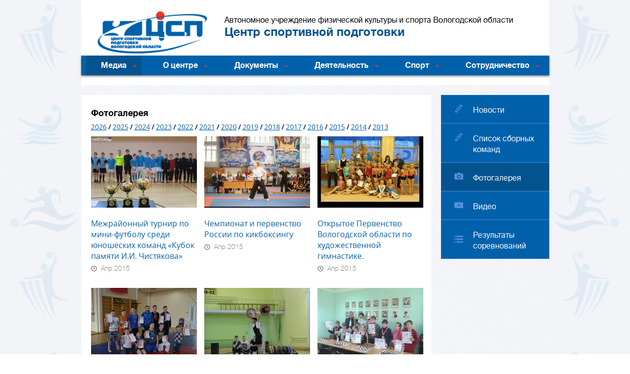

--- FILE ---
content_type: text/html; charset=utf-8
request_url: https://www.xn---35-rdd4bdgjddod3c.xn--p1ai/images?page=12
body_size: 9218
content:
<!DOCTYPE html PUBLIC "-//W3C//DTD XHTML+RDFa 1.0//EN"
  "http://www.w3.org/MarkUp/DTD/xhtml-rdfa-1.dtd">
<html xmlns="http://www.w3.org/1999/xhtml" xml:lang="ru" version="XHTML+RDFa 1.0" dir="ltr"
  xmlns:content="http://purl.org/rss/1.0/modules/content/"
  xmlns:dc="http://purl.org/dc/terms/"
  xmlns:foaf="http://xmlns.com/foaf/0.1/"
  xmlns:og="http://ogp.me/ns#"
  xmlns:rdfs="http://www.w3.org/2000/01/rdf-schema#"
  xmlns:sioc="http://rdfs.org/sioc/ns#"
  xmlns:sioct="http://rdfs.org/sioc/types#"
  xmlns:skos="http://www.w3.org/2004/02/skos/core#"
  xmlns:xsd="http://www.w3.org/2001/XMLSchema#">

<head profile="http://www.w3.org/1999/xhtml/vocab">
  <meta http-equiv="Content-Type" content="text/html; charset=utf-8" />
<meta name="Generator" content="Drupal 7 (http://drupal.org)" />
<meta name="yandex-verification" content="768264064a0d6634" />
<meta name="google-site-verification" content="hBDRMzV0k9vuyHw_IuPbRrJ0E5mfrK3siee3WM9GVQk" />
<link rel="shortcut icon" href="https://www.xn---35-rdd4bdgjddod3c.xn--p1ai/sites/default/files/fav_0.png" type="image/png" />
  <title>Фотогалерея | Центр спортивной подготовки спортивных сборных  команд области</title>
  <link type="text/css" rel="stylesheet" href="https://www.xn---35-rdd4bdgjddod3c.xn--p1ai/sites/default/files/css/css_xE-rWrJf-fncB6ztZfd2huxqgxu4WO-qwma6Xer30m4.css" media="all" />
<link type="text/css" rel="stylesheet" href="https://www.xn---35-rdd4bdgjddod3c.xn--p1ai/sites/default/files/css/css__LeQxW73LSYscb1O__H6f-j_jdAzhZBaesGL19KEB6U.css" media="all" />
<link type="text/css" rel="stylesheet" href="https://www.xn---35-rdd4bdgjddod3c.xn--p1ai/sites/default/files/css/css_1ckj4ZsNdEbPY7k0TvEcgMA_Oz_F5Qc8Zz3h1Q59j6Q.css" media="all" />
<link type="text/css" rel="stylesheet" href="https://www.xn---35-rdd4bdgjddod3c.xn--p1ai/sites/default/files/css/css_7u6ONmTkr5D7k-v3p8RRCJKKIOqZG40Jy415unG4XtM.css" media="all" />
<link type="text/css" rel="stylesheet" href="https://www.xn---35-rdd4bdgjddod3c.xn--p1ai/sites/default/files/css/css_Vg6WbTqA3SP5pv38rlvCm7mT-ERsxJfdjiNSEBLhlvs.css" media="all" />
<link type="text/css" rel="stylesheet" href="https://www.xn---35-rdd4bdgjddod3c.xn--p1ai/sites/default/files/css/css_B7lgW-nTWC8vAHDjg_UwghWP8P3L4R48WYV9RDmINbc.css" media="print" />
<link type="text/css" rel="stylesheet" href="https://www.xn---35-rdd4bdgjddod3c.xn--p1ai/sites/default/files/css/css_0ehM4xYLNaTCaEBYGlvanO-icUm1LtpbfeffaNfqp1s.css" media="all" />
  <script type="text/javascript" src="https://www.xn---35-rdd4bdgjddod3c.xn--p1ai/sites/default/files/js/js_s7yA-hwRxnKty__ED6DuqmTMKG39xvpRyrtyCrbWH4M.js"></script>
<script type="text/javascript" src="https://www.xn---35-rdd4bdgjddod3c.xn--p1ai/sites/default/files/js/js_W9FzpTD3BIuEVPKNvYqR6INuRnYC8MMdQ-8gHom2BJo.js"></script>
<script type="text/javascript" src="https://www.xn---35-rdd4bdgjddod3c.xn--p1ai/sites/default/files/js/js_0w4IGZv_JajVK6OJFO9bFBJssMyWsJew7Jf2gT3U9P4.js"></script>
<script type="text/javascript">
<!--//--><![CDATA[//><!--

      (function(w, c) {
        (w[c] = w[c] || []).push(function() {
          try {
            w.yaCounter29268990 = new Ya.Metrika({
              id:29268990,clickmap:true,trackLinks:true,webvisor:true});
          }
          catch(e) { }
        });
      })(window, "yandex_metrika_callbacks");
    
//--><!]]>
</script>
<script type="text/javascript" src="https://www.xn---35-rdd4bdgjddod3c.xn--p1ai/sites/default/files/js/js_rsGiM5M1ffe6EhN-RnhM5f3pDyJ8ZAPFJNKpfjtepLk.js"></script>
<script type="text/javascript">
<!--//--><![CDATA[//><!--
(function(i,s,o,g,r,a,m){i["GoogleAnalyticsObject"]=r;i[r]=i[r]||function(){(i[r].q=i[r].q||[]).push(arguments)},i[r].l=1*new Date();a=s.createElement(o),m=s.getElementsByTagName(o)[0];a.async=1;a.src=g;m.parentNode.insertBefore(a,m)})(window,document,"script","https://www.google-analytics.com/analytics.js","ga");ga("create", "UA-49763342-34", {"cookieDomain":"auto"});ga("send", "pageview");
//--><!]]>
</script>
<script type="text/javascript" src="https://www.xn---35-rdd4bdgjddod3c.xn--p1ai/sites/default/files/js/js_4nbMoV0XGbKgDeDV0xt5h4lxU5KyLmZdqKD0QfXHeGE.js"></script>
<script type="text/javascript" src="https://www.xn---35-rdd4bdgjddod3c.xn--p1ai/sites/default/files/js/js_M19jLLc8xTzpvkkyKrXfumXWoUpilPjjO0NcachO7q0.js"></script>
<script type="text/javascript">
<!--//--><![CDATA[//><!--
jQuery.extend(Drupal.settings, {"basePath":"\/","pathPrefix":"","setHasJsCookie":0,"ajaxPageState":{"theme":"base2","theme_token":"im8QRNs1Sh6tjqrrfGOKm05IKZ1UUejSeRRRzw6THnU","jquery_version":"1.8","js":{"http:\/\/mc.yandex.ru\/metrika\/watch.js":1,"sites\/all\/modules\/jquery_update\/replace\/jquery\/1.8\/jquery.min.js":1,"misc\/jquery-extend-3.4.0.js":1,"misc\/jquery-html-prefilter-3.5.0-backport.js":1,"misc\/jquery.once.js":1,"misc\/drupal.js":1,"sites\/all\/modules\/jquery_update\/replace\/ui\/ui\/minified\/jquery.ui.core.min.js":1,"sites\/all\/modules\/jquery_update\/replace\/ui\/ui\/minified\/jquery.ui.widget.min.js":1,"sites\/all\/modules\/jquery_update\/replace\/ui\/external\/jquery.cookie.js":1,"sites\/all\/modules\/jquery_update\/replace\/misc\/jquery.form.min.js":1,"sites\/all\/modules\/jquery_update\/replace\/ui\/ui\/minified\/jquery.ui.mouse.min.js":1,"sites\/all\/modules\/jquery_update\/replace\/ui\/ui\/minified\/jquery.ui.draggable.min.js":1,"misc\/ajax.js":1,"sites\/all\/modules\/jquery_update\/js\/jquery_update.js":1,"public:\/\/languages\/ru_ErOlm4mxwJcQbxoK4nYTk4G9l2tlHMXZW0K1zXyQ-yA.js":1,"sites\/all\/libraries\/colorbox\/jquery.colorbox-min.js":1,"sites\/all\/modules\/colorbox\/js\/colorbox.js":1,"sites\/all\/modules\/colorbox\/js\/colorbox_load.js":1,"sites\/all\/modules\/colorbox\/js\/colorbox_inline.js":1,"0":1,"sites\/all\/modules\/google_analytics\/googleanalytics.js":1,"1":1,"misc\/progress.js":1,"sites\/all\/modules\/webform\/js\/webform.js":1,"sites\/default\/themes\/base2\/js\/admin.js":1,"sites\/default\/themes\/base2\/js\/script.js":1,"sites\/default\/themes\/base2\/js\/owl.carousel\/owl.carousel.min.js":1,"sites\/default\/themes\/base2\/js\/share42\/share42.js":1},"css":{"modules\/system\/system.base.css":1,"modules\/system\/system.menus.css":1,"modules\/system\/system.messages.css":1,"modules\/system\/system.theme.css":1,"misc\/ui\/jquery.ui.core.css":1,"misc\/ui\/jquery.ui.theme.css":1,"modules\/field\/theme\/field.css":1,"sites\/default\/modules\/geofield_ymap\/geofield_ymap.css":1,"modules\/node\/node.css":1,"modules\/search\/search.css":1,"modules\/user\/user.css":1,"sites\/default\/modules\/youtube\/css\/youtube.css":1,"sites\/all\/modules\/views\/css\/views.css":1,"sites\/all\/libraries\/colorbox\/example4\/colorbox.css":1,"sites\/all\/modules\/ctools\/css\/ctools.css":1,"sites\/default\/modules\/nice_menus\/css\/nice_menus.css":1,"sites\/default\/modules\/nice_menus\/css\/nice_menus_default.css":1,"sites\/all\/modules\/webform\/css\/webform.css":1,"sites\/default\/themes\/base2\/css\/reset.css":1,"sites\/default\/themes\/base2\/css\/style.css":1,"sites\/default\/themes\/base2\/css\/admin.css":1,"sites\/default\/themes\/base2\/css\/layout.css":1,"sites\/default\/themes\/base2\/css\/header.css":1,"sites\/default\/themes\/base2\/css\/footer.css":1,"sites\/default\/themes\/base2\/css\/sidebar.css":1,"sites\/default\/themes\/base2\/css\/tabs.css":1,"sites\/default\/themes\/base2\/css\/main.css":1,"sites\/default\/themes\/base2\/css\/print.css":1,"sites\/default\/themes\/base2\/js\/owl.carousel\/owl.carousel.css":1,"sites\/default\/themes\/base2\/js\/owl.carousel\/animate.css":1}},"colorbox":{"transition":"elastic","speed":"350","opacity":"0.85","slideshow":false,"slideshowAuto":true,"slideshowSpeed":"2500","slideshowStart":"start slideshow","slideshowStop":"stop slideshow","current":"{current} \u0438\u0437 {total}","previous":"\u00ab \u041d\u0430\u0437\u0430\u0434","next":"\u0412\u043f\u0435\u0440\u0435\u0434 \u00bb","close":"\u0417\u0430\u043a\u0440\u044b\u0442\u044c","overlayClose":true,"returnFocus":true,"maxWidth":"100%","maxHeight":"100%","initialWidth":"300","initialHeight":"100","fixed":true,"scrolling":true,"mobiledetect":true,"mobiledevicewidth":"480px","file_public_path":"\/sites\/default\/files","specificPagesDefaultValue":"admin*\nimagebrowser*\nimg_assist*\nimce*\nnode\/add\/*\nnode\/*\/edit\nprint\/*\nprintpdf\/*\nsystem\/ajax\nsystem\/ajax\/*"},"googleanalytics":{"trackOutbound":1,"trackMailto":1,"trackDownload":1,"trackDownloadExtensions":"7z|aac|arc|arj|asf|asx|avi|bin|csv|doc(x|m)?|dot(x|m)?|exe|flv|gif|gz|gzip|hqx|jar|jpe?g|js|mp(2|3|4|e?g)|mov(ie)?|msi|msp|pdf|phps|png|ppt(x|m)?|pot(x|m)?|pps(x|m)?|ppam|sld(x|m)?|thmx|qtm?|ra(m|r)?|sea|sit|tar|tgz|torrent|txt|wav|wma|wmv|wpd|xls(x|m|b)?|xlt(x|m)|xlam|xml|z|zip","trackColorbox":1},"ajax":{"edit-submit":{"callback":"webform_ajax_callback","wrapper":"webform-ajax-wrapper-13","progress":{"message":"","type":"throbber"},"event":"click","url":"\/system\/ajax","submit":{"_triggering_element_name":"op","_triggering_element_value":"\u041e\u0442\u043f\u0440\u0430\u0432\u0438\u0442\u044c"}}},"urlIsAjaxTrusted":{"\/system\/ajax":true,"\/images?page=12":true}});
//--><!]]>
</script>
</head>
<body class="html not-front not-logged-in one-sidebar sidebar-second page-images anonymous" >
  <div id="skip-link">
    <a href="#main-content" class="element-invisible element-focusable">Перейти к основному содержанию</a>
  </div>
    <div id="page-wrapper"><div id="page">

  <div id="header"><div class="header section clearfix">

      <a href="/" title="Главная" rel="home" id="logo">  <img src="https://www.xn---35-rdd4bdgjddod3c.xn--p1ai/sites/default/files/logo_0.png" alt="Главная" /></a>              <div class="region region-header">
    <div id="block-block-1" class="block block-block">

    
  <div class="content">
    <div>Автономное учреждение физической культуры и спорта Вологодской области</div>
<h2>Центр спортивной подготовки </h2>  </div>
</div>
<div id="block-nice-menus-1" class="block block-nice-menus">

    
  <div class="content">
    <ul class="nice-menu nice-menu-down nice-menu-main-menu" id="nice-menu-1"><li class="menu-1010 menuparent  menu-path-images-2015 active-trail first odd  menu-1010 "><a href="/images/2015" title="">Медиа</a><ul><li class="menu-1030 menu-path-news first odd  menu-1030 "><a href="/news" title="">Новости</a></li>
<li class="menu-1011 menu-path-images active-trail  even  menu-1011 "><a href="/images" title="" class="active">Фотогалерея</a></li>
<li class="menu-1012 menu-path-video  odd  menu-1012 "><a href="/video" title="">Видео</a></li>
<li class="menu-1031 menu-path-journals  even last menu-1031 "><a href="/journals" title="">Журнал Спорт 35</a></li>
</ul></li>
<li class="menu-1013 menuparent  menu-path-node-41  even  menu-1013 "><a href="/informaciya-o-centre">О центре</a><ul><li class="menu-1032 menu-path-node-41 first odd  menu-1032 "><a href="/informaciya-o-centre">Информация о центре</a></li>
<li class="menu-1033 menu-path-node-42  even  menu-1033 "><a href="/struktura-centra">Структура центра</a></li>
<li class="menu-1048 menu-path-node-34  odd last menu-1048 "><a href="/kontakty" title="">Контакты</a></li>
</ul></li>
<li class="menu-1014 menuparent  menu-path-node-43  odd  menu-1014 "><a href="/normativno-pravovye-dokumenty">Документы</a><ul><li class="menu-1132 menu-path-xn---35-rdd4bdgjddod3cxn--p1ai-normativno-pravovye-dokumenty-0 first odd  menu-1132 "><a href="http://www.xn---35-rdd4bdgjddod3c.xn--p1ai/normativno-pravovye-dokumenty-0" title="">Нормативно-правовые документы</a></li>
<li class="menu-1034 menu-path-node-43  even  menu-1034 "><a href="/normativno-pravovye-dokumenty">Нормативно-правовые документы</a></li>
<li class="menu-1035 menu-path-node-44  odd  menu-1035 "><a href="/zakupki">Закупки</a></li>
<li class="menu-1060 menu-path-node-1013  even  menu-1060 "><a href="/gos-zadanie">Гос. задание</a></li>
<li class="menu-1130 menu-path-xn---35-rdd4bdgjddod3cxn--p1ai-protivodeystvie-korrupcii  odd last menu-1130 "><a href="http://www.xn---35-rdd4bdgjddod3c.xn--p1ai/protivodeystvie-korrupcii" title="">Противодействие коррупции</a></li>
</ul></li>
<li class="menu-1015 menuparent  menu-path-node-45  even  menu-1015 "><a href="/plan-raboty">Деятельность</a><ul><li class="menu-1036 menu-path-node-45 first odd  menu-1036 "><a href="/plan-raboty">План работы</a></li>
<li class="menu-1037 menu-path-node-46  even  menu-1037 "><a href="/polozhenie-o-sorevnovaniyah">Положение о соревнованиях</a></li>
<li class="menu-1038 menu-path-node-47  odd  menu-1038 "><a href="/povyshenie-kvalifikacii">Повышение квалификации</a></li>
<li class="menu-1039 menu-path-node-48  even  menu-1039 "><a href="/otchet-o-deyatelnosti">Отчет о деятельности</a></li>
<li class="menu-1055 menu-path-node-146  odd  menu-1055 "><a href="/besplatnaya-yuridicheskaya-pomoshch" title="Бесплатная юридическая помощь">Бесплатная юридическая помощь</a></li>
<li class="menu-1131 menu-path-xn---35-rdd4bdgjddod3cxn--p1ai-protivodeystvie-ekstremizmu-i-terrorizmu-0  even last menu-1131 "><a href="http://www.xn---35-rdd4bdgjddod3c.xn--p1ai/protivodeystvie-ekstremizmu-i-terrorizmu-0" title="">Противодействие экстремизму и терроризму</a></li>
</ul></li>
<li class="menu-1016 menuparent  menu-path-node-35  odd  menu-1016 "><a href="/sport-vysshih-dostizheniy" title="">Спорт</a><ul><li class="menu-1007 menu-path-node-35 first odd  menu-1007 "><a href="/sport-vysshih-dostizheniy">Спорт высших достижений</a></li>
<li class="menu-1040 menu-path-node-49  even  menu-1040 "><a href="/podgotovka-sportivnogo-rezerva">Подготовка спортивного резерва</a></li>
<li class="menu-1041 menu-path-node-50  odd  menu-1041 "><a href="/fizkulturno-massovye-meropriyatiya">Методические материалы</a></li>
<li class="menu-1063 menu-path-node-2320  even last menu-1063 "><a href="/antidoping">Антидопинг</a></li>
</ul></li>
<li class="menu-1017 menuparent  menu-path-node-51  even last menu-1017 "><a href="/dyussh">Сотрудничество</a><ul><li class="menu-1042 menu-path-node-51 first odd  menu-1042 "><a href="/dyussh">ДЮСШ</a></li>
<li class="menu-1044 menu-path-node-53  even  menu-1044 "><a href="/komitety">Комитеты</a></li>
<li class="menu-1045 menu-path-node-54  odd  menu-1045 "><a href="/sportivnye-obekty">Спортивные объекты</a></li>
<li class="menu-1043 menu-path-node-52  even last menu-1043 "><a href="/federacii">Федерации</a></li>
</ul></li>
 <li class="lst"></li> </ul>
  </div>
</div>
  </div>

      
      
  </div></div> <!-- /.section, /#header -->

  
  <div id="main"><div class="section clearfix">
    <div id="content-wrapper"><div id="content"><div id="content-section">

                    <div class="tabs"></div>
      
      
      <a id="main-content"></a>

                    <h1 class="title" id="page-title">Фотогалерея</h1>
            
                          <div class="region region-content">
    <div id="block-system-main" class="block block-system">

    
  <div class="content">
    <div class="view view-images view-id-images view-display-id-page view-dom-id-7530214e3c92151fac94d6b6ae67bb78">
            <div class="view-header">
      <a href="/images/2026">2026</a><span>/</span><a href="/images/2025">2025</a><span>/</span><a href="/images/2024">2024</a><span>/</span><a href="/images/2023">2023</a><span>/</span><a href="/images/2022">2022</a><span>/</span><a href="/images/2021">2021</a><span>/</span><a href="/images/2020">2020</a><span>/</span><a href="/images/2019">2019</a><span>/</span><a href="/images/2018">2018</a><span>/</span><a href="/images/2017">2017</a><span>/</span><a href="/images/2016">2016</a><span>/</span><a href="/images/2015">2015</a><span>/</span><a href="/images/2014">2014</a><span>/</span><a href="/images/2013">2013</a>    </div>
  
  
  
      <div class="view-content">
      <table class="views-view-grid cols-3">
  
  <tbody>
          <tr  class="row-1 row-first">
                  <td  class="col-1 col-first">
              
  <div class="views-field views-field-field-image-image">        <div class="field-content"><a href="/images/mezhrayonnyy-turnir-po-mini-futbolu-sredi-yunosheskih-komand-kubok-pamyati-ii-chistyakova"><img typeof="foaf:Image" src="https://www.xn---35-rdd4bdgjddod3c.xn--p1ai/sites/default/files/styles/image-image-teaser/public/images/img_3690.jpg?itok=muTl9a5l" width="215" height="145" alt="" /></a></div>  </div>  
  <div class="views-field views-field-title">        <span class="field-content"><a href="/images/mezhrayonnyy-turnir-po-mini-futbolu-sredi-yunosheskih-komand-kubok-pamyati-ii-chistyakova">Межрайонный турнир по мини-футболу среди юношеских команд «Кубок памяти И.И. Чистякова»</a></span>  </div>  
  <div class="views-field views-field-field-image-date">        <div class="field-content"><span class="date-display-single" property="dc:date" datatype="xsd:dateTime" content="2015-04-07T00:00:00+03:00">Апр 2015</span></div>  </div>          </td>
                  <td  class="col-2">
              
  <div class="views-field views-field-field-image-image">        <div class="field-content"><a href="/images/chempionat-i-pervenstvo-rossii-po-kikboksingu"><img typeof="foaf:Image" src="https://www.xn---35-rdd4bdgjddod3c.xn--p1ai/sites/default/files/styles/image-image-teaser/public/images/img_8330.jpg?itok=61olVvYR" width="215" height="145" alt="" /></a></div>  </div>  
  <div class="views-field views-field-title">        <span class="field-content"><a href="/images/chempionat-i-pervenstvo-rossii-po-kikboksingu">Чемпионат и первенство России по кикбоксингу</a></span>  </div>  
  <div class="views-field views-field-field-image-date">        <div class="field-content"><span class="date-display-single" property="dc:date" datatype="xsd:dateTime" content="2015-04-06T00:00:00+03:00">Апр 2015</span></div>  </div>          </td>
                  <td  class="col-3 col-last">
              
  <div class="views-field views-field-field-image-image">        <div class="field-content"><a href="/images/otkrytoe-pervenstvo-vologodskoy-oblasti-po-hudozhestvennoy-gimnastike"><img typeof="foaf:Image" src="https://www.xn---35-rdd4bdgjddod3c.xn--p1ai/sites/default/files/styles/image-image-teaser/public/images/pervenstvo_oblasti.jpg?itok=Lz6Mo31d" width="215" height="145" alt="" /></a></div>  </div>  
  <div class="views-field views-field-title">        <span class="field-content"><a href="/images/otkrytoe-pervenstvo-vologodskoy-oblasti-po-hudozhestvennoy-gimnastike">Открытое Первенство Вологодской области по художественной гимнастике.</a></span>  </div>  
  <div class="views-field views-field-field-image-date">        <div class="field-content"><span class="date-display-single" property="dc:date" datatype="xsd:dateTime" content="2015-04-06T00:00:00+03:00">Апр 2015</span></div>  </div>          </td>
              </tr>
          <tr  class="row-2">
                  <td  class="col-1 col-first">
              
  <div class="views-field views-field-field-image-image">        <div class="field-content"><a href="/images/lichno-komandnyy-chempionat-i-pervenstvo-vologodskoy-oblasti-po-ushu-sanda"><img typeof="foaf:Image" src="https://www.xn---35-rdd4bdgjddod3c.xn--p1ai/sites/default/files/styles/image-image-teaser/public/images/dsc_0111_1.jpg?itok=oJxrBSUu" width="215" height="145" alt="" /></a></div>  </div>  
  <div class="views-field views-field-title">        <span class="field-content"><a href="/images/lichno-komandnyy-chempionat-i-pervenstvo-vologodskoy-oblasti-po-ushu-sanda">Лично-командный Чемпионат и Первенство Вологодской области по ушу-саньда</a></span>  </div>  
  <div class="views-field views-field-field-image-date">        <div class="field-content"><span class="date-display-single" property="dc:date" datatype="xsd:dateTime" content="2015-04-06T00:00:00+03:00">Апр 2015</span></div>  </div>          </td>
                  <td  class="col-2">
              
  <div class="views-field views-field-field-image-image">        <div class="field-content"><a href="/images/ii-mezhdunarodnyy-yunosheskiy-turnir-po-tyazheloy-atletike-power-cup"><img typeof="foaf:Image" src="https://www.xn---35-rdd4bdgjddod3c.xn--p1ai/sites/default/files/styles/image-image-teaser/public/images/korepin_dmitriy.jpg?itok=ufu_93TP" width="215" height="145" alt="" /></a></div>  </div>  
  <div class="views-field views-field-title">        <span class="field-content"><a href="/images/ii-mezhdunarodnyy-yunosheskiy-turnir-po-tyazheloy-atletike-power-cup">II Международный юношеский турнир по тяжелой атлетике «Power Cup».</a></span>  </div>  
  <div class="views-field views-field-field-image-date">        <div class="field-content"><span class="date-display-single" property="dc:date" datatype="xsd:dateTime" content="2015-04-02T00:00:00+03:00">Апр 2015</span></div>  </div>          </td>
                  <td  class="col-3 col-last">
              
  <div class="views-field views-field-field-image-image">        <div class="field-content"><a href="/images/pervenstvo-oblasti-sredi-shkolnyh-komand-po-shahmatam-belaya-ladya-2015"><img typeof="foaf:Image" src="https://www.xn---35-rdd4bdgjddod3c.xn--p1ai/sites/default/files/styles/image-image-teaser/public/images/img_20150330_132614_-_kopiya.jpg?itok=yEl3Ei-m" width="215" height="145" alt="" /></a></div>  </div>  
  <div class="views-field views-field-title">        <span class="field-content"><a href="/images/pervenstvo-oblasti-sredi-shkolnyh-komand-po-shahmatam-belaya-ladya-2015">Первенство области среди школьных команд по шахматам «Белая ладья 2015»</a></span>  </div>  
  <div class="views-field views-field-field-image-date">        <div class="field-content"><span class="date-display-single" property="dc:date" datatype="xsd:dateTime" content="2015-04-02T00:00:00+03:00">Апр 2015</span></div>  </div>          </td>
              </tr>
          <tr  class="row-3">
                  <td  class="col-1 col-first">
              
  <div class="views-field views-field-field-image-image">        <div class="field-content"><a href="/images/mezhmunicipalnye-sorevnovaniya-po-lyzhnym-gonkam-smeshannye-estafety-sredi-komand-gorodov-i"><img typeof="foaf:Image" src="https://www.xn---35-rdd4bdgjddod3c.xn--p1ai/sites/default/files/styles/image-image-teaser/public/images/16.jpg?itok=kLup2qIH" width="215" height="145" alt="" /></a></div>  </div>  
  <div class="views-field views-field-title">        <span class="field-content"><a href="/images/mezhmunicipalnye-sorevnovaniya-po-lyzhnym-gonkam-smeshannye-estafety-sredi-komand-gorodov-i">Межмуниципальные соревнования по лыжным гонкам (смешанные эстафеты) среди команд городов и районов Вологодской области.</a></span>  </div>  
  <div class="views-field views-field-field-image-date">        <div class="field-content"><span class="date-display-single" property="dc:date" datatype="xsd:dateTime" content="2015-04-01T00:00:00+03:00">Апр 2015</span></div>  </div>          </td>
                  <td  class="col-2">
              
  <div class="views-field views-field-field-image-image">        <div class="field-content"><a href="/images/vserossiyskie-sorevnovaniya-kubok-anny-bogaliy-lyzhnyy-mir"><img typeof="foaf:Image" src="https://www.xn---35-rdd4bdgjddod3c.xn--p1ai/sites/default/files/styles/image-image-teaser/public/images/6.jpg?itok=-EN4r3pD" width="215" height="145" alt="" /></a></div>  </div>  
  <div class="views-field views-field-title">        <span class="field-content"><a href="/images/vserossiyskie-sorevnovaniya-kubok-anny-bogaliy-lyzhnyy-mir">Всероссийские соревнования &quot;Кубок Анны Богалий - Лыжный мир&quot;.</a></span>  </div>  
  <div class="views-field views-field-field-image-date">        <div class="field-content"><span class="date-display-single" property="dc:date" datatype="xsd:dateTime" content="2015-04-01T00:00:00+03:00">Апр 2015</span></div>  </div>          </td>
                  <td  class="col-3 col-last">
              
  <div class="views-field views-field-field-image-image">        <div class="field-content"><a href="/images/chempionat-rossii-po-lyzhnym-gonkam-22-29-marta-2015-goda"><img typeof="foaf:Image" src="https://www.xn---35-rdd4bdgjddod3c.xn--p1ai/sites/default/files/styles/image-image-teaser/public/images/dsc_0182_0.jpg?itok=boFvciNJ" width="215" height="145" alt="" /></a></div>  </div>  
  <div class="views-field views-field-title">        <span class="field-content"><a href="/images/chempionat-rossii-po-lyzhnym-gonkam-22-29-marta-2015-goda">Чемпионат России по лыжным гонкам. 22-29 марта 2015 года</a></span>  </div>  
  <div class="views-field views-field-field-image-date">        <div class="field-content"><span class="date-display-single" property="dc:date" datatype="xsd:dateTime" content="2015-04-01T00:00:00+03:00">Апр 2015</span></div>  </div>          </td>
              </tr>
          <tr  class="row-4 row-last">
                  <td  class="col-1 col-first">
              
  <div class="views-field views-field-field-image-image">        <div class="field-content"><a href="/images/otkrytyy-chempionat-oblasti-po-bilyardnomu-sportu-dinamichnaya-piramida-29-marta-2015-g"><img typeof="foaf:Image" src="https://www.xn---35-rdd4bdgjddod3c.xn--p1ai/sites/default/files/styles/image-image-teaser/public/images/untitled.jpg?itok=45ig8orq" width="215" height="145" alt="" /></a></div>  </div>  
  <div class="views-field views-field-title">        <span class="field-content"><a href="/images/otkrytyy-chempionat-oblasti-po-bilyardnomu-sportu-dinamichnaya-piramida-29-marta-2015-g">Открытый Чемпионат области по бильярдному спорту (динамичная пирамида) 29 марта 2015 г</a></span>  </div>  
  <div class="views-field views-field-field-image-date">        <div class="field-content"><span class="date-display-single" property="dc:date" datatype="xsd:dateTime" content="2015-04-01T00:00:00+03:00">Апр 2015</span></div>  </div>          </td>
                  <td  class="col-2">
              
  <div class="views-field views-field-field-image-image">        <div class="field-content"><a href="/images/festival-zimney-rybalki-28-29-marta-2015-g"><img typeof="foaf:Image" src="https://www.xn---35-rdd4bdgjddod3c.xn--p1ai/sites/default/files/styles/image-image-teaser/public/images/cy90apfuhyc.jpg?itok=mBOfxO83" width="215" height="145" alt="" /></a></div>  </div>  
  <div class="views-field views-field-title">        <span class="field-content"><a href="/images/festival-zimney-rybalki-28-29-marta-2015-g">Фестиваль зимней рыбалки 28-29 марта 2015 г.</a></span>  </div>  
  <div class="views-field views-field-field-image-date">        <div class="field-content"><span class="date-display-single" property="dc:date" datatype="xsd:dateTime" content="2015-03-31T00:00:00+03:00">Мар 2015</span></div>  </div>          </td>
                  <td  class="col-3 col-last">
              
  <div class="views-field views-field-field-image-image">        <div class="field-content"><a href="/images/kubok-vologodskoy-oblasti-po-bodibildingu-2015"><img typeof="foaf:Image" src="https://www.xn---35-rdd4bdgjddod3c.xn--p1ai/sites/default/files/styles/image-image-teaser/public/images/apbzmqqh8_s.jpg?itok=rk8Nfupi" width="215" height="145" alt="" /></a></div>  </div>  
  <div class="views-field views-field-title">        <span class="field-content"><a href="/images/kubok-vologodskoy-oblasti-po-bodibildingu-2015">Кубок Вологодской области по бодибилдингу 2015</a></span>  </div>  
  <div class="views-field views-field-field-image-date">        <div class="field-content"><span class="date-display-single" property="dc:date" datatype="xsd:dateTime" content="2015-03-31T00:00:00+03:00">Мар 2015</span></div>  </div>          </td>
              </tr>
      </tbody>
</table>
    </div>
  
      <h2 class="element-invisible">Страницы</h2><div class="item-list"><ul class="pager"><li class="pager-first first"><a title="На первую страницу" href="/images">« первая</a></li>
<li class="pager-previous"><a title="На предыдущую страницу" href="/images?page=11">‹ предыдущая</a></li>
<li class="pager-ellipsis">…</li>
<li class="pager-item"><a title="На страницу номер 7" href="/images?page=6">7</a></li>
<li class="pager-item"><a title="На страницу номер 8" href="/images?page=7">8</a></li>
<li class="pager-item"><a title="На страницу номер 9" href="/images?page=8">9</a></li>
<li class="pager-item"><a title="На страницу номер 10" href="/images?page=9">10</a></li>
<li class="pager-item"><a title="На страницу номер 11" href="/images?page=10">11</a></li>
<li class="pager-item"><a title="На страницу номер 12" href="/images?page=11">12</a></li>
<li class="pager-current">13</li>
<li class="pager-item"><a title="На страницу номер 14" href="/images?page=13">14</a></li>
<li class="pager-item"><a title="На страницу номер 15" href="/images?page=14">15</a></li>
<li class="pager-next"><a title="На следующую страницу" href="/images?page=13">следующая ›</a></li>
<li class="pager-last last"><a title="На последнюю страницу" href="/images?page=14">последняя »</a></li>
</ul></div>  
  
  
  
  
</div>  </div>
</div>
  </div>
      
    </div></div></div> <!-- /.section, /#content -->


    

          <div id="sidebar-second" class="sidebar">
          <div class="region region-sidebar-second">
    <div id="block-menu-menu-sidebar" class="block block-menu">

    
  <div class="content">
    <ul class="menu clearfix"><li class="first leaf menu-1019 "><a href="/news" title="">Новости</a></li>
<li class="leaf menu-1066 "><a href="/spisok-komand-2018" title="">Список сборных команд</a></li>
<li class="leaf active-trail menu-1022 "><a href="/images" title="" class="active-trail active">Фотогалерея</a></li>
<li class="leaf menu-1023 "><a href="/video" title="">Видео</a></li>
<li class="last leaf menu-1075 "><a href="/rezultaty-yanvar" title="">Результаты соревнований</a></li>
</ul>  </div>
</div>
  </div>
      </div> <!-- /#sidebar-second -->
    
  </div></div> <!-- /#main, /#main-wrapper -->

  <div id="footer"><div class="footer section clearfix">

      <div class="region region-footer">
    <div id="block-block-4" class="block block-block">

    <h2>Полезные ссылки</h2>
  
  <div class="content">
    <p><a href="http://fcpsr.ru/" target="_blank">Федеральный центр подготовки спортивного резерва РФ</a></p>
<p><a href="https://depsport.gov35.ru/" target="_blank">Департамент физической культуры и спорта Вологодской области</a></p>
<p><a href="http://www.minsport.gov.ru/" target="_blank">Министерство спорта РФ</a></p>
<p><a href="https://gosuslugi35.ru" target="_blank">Региональный портал государственных услуг Вологодской области<br /><br /></a><a href="https://vologda-oblast.ru/">Официальный сайт Правительства Вологодской области</a></p>  </div>
</div>
<div id="block-block-3" class="block block-block">

    
  <div class="content">
    <div>г. Вологда<br />
ул. Октябрьская, д. 17<br />
(8172) 72‐50‐41, 72‐50‐51, 72‐83‐49
</div>

<div class="wr_us"><span class="wr_us">Написать нам</span></div>
<a id="portal_gosuslug" href="https://gosuslugi35.ru" target="_blank"><img src="/sites/default/themes/base2/images/portal_gosuslug.jpg" /></a>
<div id="portal_national_projects"><img src="/sites/default/themes/base2/images/national_projects.jpg" /></div>
<a id="portal_pravo" href="http://info.pravo.gov35.ru/" target="_blank"><img src="/sites/default/themes/base2/images/portal_pravo.png" width="150" height="auto" /></a>  </div>
</div>
  </div>

    <div class="copy"><a href="/user/login">©</a> 2026 «Центр спортивной подготовки». Все права защищены</div>

    <a id="synapse-copy" target="_blank" href="http://synapse-studio.ru/zakazat-sozdanie-saita"
    title="Создание сайтов в Вологде"> — <span>Создание сайта</span></a>

    <div style="display:none"><div id="block-webform-client-block-13" class="block block-webform">

    <h2>Написать нам!</h2>
  
  <div class="content">
    <div id="webform-ajax-wrapper-13"><form class="webform-client-form webform-client-form-13" action="/images?page=12" method="post" id="webform-client-form-13" accept-charset="UTF-8"><div><div  class="form-item webform-component webform-component-textfield webform-component--contact-name">
  <label class="element-invisible" for="edit-submitted-contact-name">Имя <span class="form-required" title="Это поле обязательно для заполнения.">*</span></label>
 <input required="required" placeholder="Имя" type="text" id="edit-submitted-contact-name" name="submitted[contact_name]" value="" size="60" maxlength="128" class="form-text required" />
</div>
<div  class="form-item webform-component webform-component-email webform-component--lastname">
  <label class="element-invisible" for="edit-submitted-lastname">Электронная почта <span class="form-required" title="Это поле обязательно для заполнения.">*</span></label>
 <input required="required" class="email form-text form-email required" placeholder="E-mail" type="email" id="edit-submitted-lastname" name="submitted[lastname]" size="60" />
</div>
<div  class="form-item webform-component webform-component-textarea webform-component--contact-message">
  <label class="element-invisible" for="edit-submitted-contact-message">Сообщение <span class="form-required" title="Это поле обязательно для заполнения.">*</span></label>
 <div class="form-textarea-wrapper"><textarea required="required" placeholder="Сообщение" id="edit-submitted-contact-message" name="submitted[contact_message]" cols="60" rows="5" class="form-textarea required"></textarea></div>
</div>
<input type="hidden" name="details[sid]" />
<input type="hidden" name="details[page_num]" value="1" />
<input type="hidden" name="details[page_count]" value="1" />
<input type="hidden" name="details[finished]" value="0" />
<input type="hidden" name="form_build_id" value="form-SJV-s3fq2SdTIAmQjlDIGcUDo_gmadKrMET4NuYO2nU" />
<input type="hidden" name="form_id" value="webform_client_form_13" />
<input type="hidden" name="webform_ajax_wrapper_id" value="webform-ajax-wrapper-13" />
<div class="form-actions"><input class="webform-submit button-primary form-submit" type="submit" id="edit-submit" name="op" value="Отправить" /></div></div></form></div>  </div>
</div>
</div>
  </div></div> <!-- /.section, /#footer -->

</div></div> <!-- /#page, /#page-wrapper -->


  <script type="text/javascript" defer="defer" src="http://mc.yandex.ru/metrika/watch.js"></script>
  
<!--Openstat-->
<span id="openstat1"></span>
<script type="text/javascript">
var openstat = { counter: 1, image: 89, color: "458efc", next: openstat };
(function(d, t, p) {
var j = d.createElement(t); j.async = true; j.type = "text/javascript";
j.src = ("https:" == p ? "https:" : "http:") + "//openstat.net/cnt.js";
var s = d.getElementsByTagName(t)[0]; s.parentNode.insertBefore(j, s);
})(document, "script", document.location.protocol);
</script>
<!--/Openstat-->

<!-- Виджет версии для слабовидящих -->
<script>d=document,n=d.getElementsByTagName("script")[0],s=d.createElement("script"),s.type="text/javascript",s.async=!0,s.src=("https:"==d.location.protocol?"https:":"http:")+"//special.prolexgroup.ru/api/v1/specversion.js",f=function(){n.parentNode.insertBefore(s,n)},f();</script>
<!-- /Виджет версии для слабовидящих -->

</body>
</html>


--- FILE ---
content_type: text/css
request_url: https://www.xn---35-rdd4bdgjddod3c.xn--p1ai/sites/default/files/css/css_Vg6WbTqA3SP5pv38rlvCm7mT-ERsxJfdjiNSEBLhlvs.css
body_size: 9822
content:
html,body,div,span,object,iframe,h1,h2,h3,h4,h5,h6,p,blockquote,pre,abbr,address,cite,code,del,dfn,em,img,ins,kbd,q,samp,small,strong,sub,sup,var,b,i,dl,dt,dd,ol,ul,li,fieldset,form,label,legend,table,caption,tbody,tfoot,thead,tr,th,td,article,aside,canvas,details,figcaption,figure,footer,header,hgroup,menu,nav,section,summary,time,mark,audio,video{margin:0;padding:0;vertical-align:baseline;}article,aside,details,figcaption,figure,footer,header,hgroup,menu,nav,section{display:block;}blockquote,q{quotes:none;}blockquote:before,blockquote:after,q:before,q:after{content:'';content:none;}ins{background-color:#ff9;color:#000;text-decoration:none;}mark{background-color:#ff9;color:#000;font-style:italic;font-weight:bold;}del{text-decoration:line-through;}abbr[title],dfn[title]{border-bottom:1px dotted;cursor:help;}table{border-collapse:collapse;border-spacing:0;}hr{display:block;height:1px;border:0;border-top:1px solid #ccc;margin:1em 0;padding:0;}input,select{vertical-align:middle;}body{margin:0;outline:0;*font-size:small;}select,input,textarea,button{font:99% sans-serif;}pre,code,kbd,samp{font-family:monospace,sans-serif;}a:hover,a:active{outline:none;}ul,ol{margin-left:2em;}ol{list-style-type:decimal;}nav ul,nav li{margin:0;list-style:none;list-style-image:none;}small{font-size:85%;}strong,th{font-weight:bold;}td{vertical-align:top;}sub,sup{font-size:75%;line-height:0;position:relative;}sup{top:-0.5em;}sub{bottom:-0.25em;}pre{white-space:pre;white-space:pre-wrap;word-wrap:break-word;padding:15px;}textarea{overflow:auto;}.ie6 legend,.ie7 legend{margin-left:-7px;}input[type="radio"]{vertical-align:text-bottom;}input[type="checkbox"]{vertical-align:bottom;}.ie7 input[type="checkbox"]{vertical-align:baseline;}.ie6 input{vertical-align:text-bottom;}label,input[type="button"],input[type="submit"],input[type="image"],button{cursor:pointer;}button,input,select,textarea{margin:0;}input:valid,textarea:valid{}input:invalid,textarea:invalid{border-radius:1px;-moz-box-shadow:0px 0px 5px red;-webkit-box-shadow:0px 0px 5px red;box-shadow:0px 0px 5px red;}.no-boxshadow input:invalid,.no-boxshadow textarea:invalid{background-color:#f0dddd;}button{width:auto;overflow:visible;}.ie7 img{-ms-interpolation-mode:bicubic;}img[align=left]{float:left;margin:0 1em 1em 0;}img[align=right]{float:right;margin:0 0 1em 1em;}img{outline:0;}img,a img{border:none;}@media all and (orientation:portrait){}@media all and (orientation:landscape){}@media screen and (max-device-width:480px){}code,pre,kbd,samp,var{padding:0 0.4em;font-size:0.77em;font-family:Menlo,Consolas,"Andale Mono","Lucida Console","Nimbus Mono L","DejaVu Sans Mono",monospace,"Courier New";}code{background-color:#f2f2f2;background-color:rgba(40,40,0,0.06);}pre code,pre kbd,pre samp,pre var,kbd kbd,kbd samp,code var{font-size:100%;background-color:transparent;}pre code,pre samp,pre var{padding:0;}kbd{background-color:#f2f2f2;border:1px outset #575757;margin:0 3px;color:#666;display:inline-block;padding:0 6px;-khtml-border-radius:5px;-moz-border-radius:5px;-webkit-border-radius:5px;border-radius:5px;}pre{background-color:#f2f2f2;background-color:rgba(40,40,0,0.06);margin:10px 0;overflow:hidden;padding:15px;white-space:pre-wrap;}strong,b{font-weight:bold;}em,i{font-style:italic;}del{text-decoration:line-through;}
@font-face{font-family:'open_sansregular';src:url(/sites/default/themes/base2/fnt/open_sansregular/open_sansregular.eot);src:url(/sites/default/themes/base2/fnt/open_sansregular/open_sansregular.eot?#iefix) format('embedded-opentype'),url(/sites/default/themes/base2/fnt/open_sansregular/open_sansregular.woff2) format('woff2'),url(/sites/default/themes/base2/fnt/open_sansregular/open_sansregular.woff) format('woff'),url(/sites/default/themes/base2/fnt/open_sansregular/open_sansregular.ttf) format('truetype'),url(/sites/default/themes/base2/fnt/open_sansregular/open_sansregular.svg#open_sansregular) format('svg');font-weight:normal;font-style:normal;}@font-face{font-family:'open_sansbold';src:url(/sites/default/themes/base2/fnt/open_sansbold/open_sansbold.eot);src:url(/sites/default/themes/base2/fnt/open_sansbold/open_sansbold.eot?#iefix) format('embedded-opentype'),url(/sites/default/themes/base2/fnt/open_sansbold/open_sansbold.woff2) format('woff2'),url(/sites/default/themes/base2/fnt/open_sansbold/open_sansbold.woff) format('woff'),url(/sites/default/themes/base2/fnt/open_sansbold/open_sansbold.ttf) format('truetype'),url(/sites/default/themes/base2/fnt/open_sansbold/open_sansbold.svg#open_sansbold) format('svg');font-weight:normal;font-style:normal;}@font-face{font-family:'helveticaneuecyrmedium';src:url(/sites/default/themes/base2/fnt/helveticaneuecyrmedium/helveticaneuecyrmedium.eot);src:url(/sites/default/themes/base2/fnt/helveticaneuecyrmedium/helveticaneuecyrmedium.eot?#iefix) format('embedded-opentype'),url(/sites/default/themes/base2/fnt/helveticaneuecyrmedium/helveticaneuecyrmedium.woff2) format('woff2'),url(/sites/default/themes/base2/fnt/helveticaneuecyrmedium/helveticaneuecyrmedium.woff) format('woff'),url(/sites/default/themes/base2/fnt/helveticaneuecyrmedium/helveticaneuecyrmedium.ttf) format('truetype'),url(/sites/default/themes/base2/fnt/helveticaneuecyrmedium/helveticaneuecyrmedium.svg#helveticaneuecyrmedium) format('svg');font-weight:normal;font-style:normal;}@font-face{font-family:'helveticaneuecyrbold';src:url(/sites/default/themes/base2/fnt/helveticaneuecyrbold/helveticaneuecyrbold.eot);src:url(/sites/default/themes/base2/fnt/helveticaneuecyrbold/helveticaneuecyrbold.eot?#iefix) format('embedded-opentype'),url(/sites/default/themes/base2/fnt/helveticaneuecyrbold/helveticaneuecyrbold.woff2) format('woff2'),url(/sites/default/themes/base2/fnt/helveticaneuecyrbold/helveticaneuecyrbold.woff) format('woff'),url(/sites/default/themes/base2/fnt/helveticaneuecyrbold/helveticaneuecyrbold.ttf) format('truetype'),url(/sites/default/themes/base2/fnt/helveticaneuecyrbold/helveticaneuecyrbold.svg#helveticaneuecyrbold) format('svg');font-weight:normal;font-style:normal;}@font-face{font-family:'helveticaneuecyrlight';src:url(/sites/default/themes/base2/fnt/helveticaneuecyrlight/helveticaneuecyrlight.eot);src:url(/sites/default/themes/base2/fnt/helveticaneuecyrlight/helveticaneuecyrlight.eot?#iefix) format('embedded-opentype'),url(/sites/default/themes/base2/fnt/helveticaneuecyrlight/helveticaneuecyrlight.woff2) format('woff2'),url(/sites/default/themes/base2/fnt/helveticaneuecyrlight/helveticaneuecyrlight.woff) format('woff'),url(/sites/default/themes/base2/fnt/helveticaneuecyrlight/helveticaneuecyrlight.ttf) format('truetype'),url(/sites/default/themes/base2/fnt/helveticaneuecyrlight/helveticaneuecyrlight.svg#helveticaneuecyrlight) format('svg');font-weight:normal;font-style:normal;}@font-face{font-family:'helveticaneuecyrroman';src:url(/sites/default/themes/base2/fnt/helveticaneuecyrroman/helveticaneuecyrroman.eot);src:url(/sites/default/themes/base2/fnt/helveticaneuecyrroman/helveticaneuecyrroman.eot?#iefix) format('embedded-opentype'),url(/sites/default/themes/base2/fnt/helveticaneuecyrroman/helveticaneuecyrroman.woff2) format('woff2'),url(/sites/default/themes/base2/fnt/helveticaneuecyrroman/helveticaneuecyrroman.woff) format('woff'),url(/sites/default/themes/base2/fnt/helveticaneuecyrroman/helveticaneuecyrroman.ttf) format('truetype'),url(/sites/default/themes/base2/fnt/helveticaneuecyrroman/helveticaneuecyrroman.svg#helveticaneuecyrroman) format('svg');font-weight:normal;font-style:normal;}@font-face{font-family:'helveticaneuecyrthin';src:url(/sites/default/themes/base2/fnt/helveticaneuecyrthin/helveticaneuecyrthin.eot);src:url(/sites/default/themes/base2/fnt/helveticaneuecyrthin/helveticaneuecyrthin.eot?#iefix) format('embedded-opentype'),url(/sites/default/themes/base2/fnt/helveticaneuecyrthin/helveticaneuecyrthin.woff2) format('woff2'),url(/sites/default/themes/base2/fnt/helveticaneuecyrthin/helveticaneuecyrthin.woff) format('woff'),url(/sites/default/themes/base2/fnt/helveticaneuecyrthin/helveticaneuecyrthin.ttf) format('truetype'),url(/sites/default/themes/base2/fnt/helveticaneuecyrthin/helveticaneuecyrthin.svg#helveticaneuecyrthin) format('svg');font-weight:normal;font-style:normal;}html,body{margin:0;padding:0;width:100%;height:100%;}body{font:14px 'open_sansregular';color:#333333;min-height:100%;height:auto !important;height:1% !important;line-height:1.4;}form,p,ul,ol,dl,dt,dd,h1,h2,h3,h4,h5,h6{margin:0;padding:0;font-weight:normal;list-style:none;}ol{list-style:decimal;}input,textarea{font:14px 'open_sansregular';color:#333333;}a{color:#0061aa;outline:none;}a:hover{text-decoration:none;color:#ee352a;}a img{border:none;}a,img{outline:none;}.clear{clear:both !important;font-size:0 !important;line-height:0 !important;height:0 !important;}body,select,input,textarea{color:#333333;}h1,h2,h3,h4,h5,h6{}h1{color:#000000;font-size:18px;font-family:'helveticaneuecyrbold';padding:25px 20px 12px 20px;zoom:1;background:#fff;}h2{color:#000000;font-size:16px;font-family:'helveticaneuecyrbold';}h3{color:#000000;font-size:14px;font-family:'helveticaneuecyrbold';}h4{}h5{}h6{}h2 a,h3 a,h4 a,h5 a{text-decoration:none;}.node-type-news #page-title,.node-type-image #page-title,.page-images #page-title{padding-bottom:5px;}hr{background:#ccc;}hr{margin:0;padding:0;border:none;height:1px;}p{margin:0 0 1em;}select:focus,input:focus,textarea:focus{outline:none;box-shadow:0 0 5px #d8b166;-moz-box-shadow:0 0 5px #d8b166;-webkit-box-shadow:0 0 5px #d8b166;}#site-slogan,.ui-widget,.comment-form label{}#header,#footer-wrapper,#skip-link,ul.contextual-links,ul.links,ul.primary,.item-list .pager,div.messages,div.meta,p.comment-time,table,.breadcrumb{}input,textarea,select,a.button{}blockquote{background:#f7f7f7;border-left:1px solid #bbb;font-style:italic;margin:1.5em 10px;padding:0.5em 10px;}blockquote:before{color:#bbb;content:"\201C";font-size:3em;line-height:0.1em;margin-right:0.2em;vertical-align:-.4em;}blockquote:after{color:#bbb;content:"\201D";font-size:3em;line-height:0.1em;vertical-align:-.45em;}blockquote :first-child{display:inline;}p+ul,p+ol,p+dl{margin-top:-.8em;}ul li{margin:0;padding:0;}ul{margin:0 0 0 1.2em;padding:0;}ul li{list-style:disc outside none;}ul ul li{list-style:none outside disc;background:none;padding-left:0;}ul ul ul li{list-style:none outside circle;background:none;padding-left:0;}ol{margin:0 0 0 1.5em;padding:0;}ol li{margin:0 0 0 1em;padding:0 0 20px 0;}ol ol li{margin:0 0 0 1em;padding:0;list-style-type:lower-alpha;}ol ol ol li{margin:0 0 0 1em;padding:0;list-style-type:decimal;}dl{margin:0;padding:0;}dt{margin:0;padding:0;font-weight:bold;}dd{margin:0 0 0 1.5em;padding:0;}.block ol,.block ul{margin:0;padding:0 0 0.25em 2em;}.node-full ol,.node-full ul{margin:0;padding:0 0 20px 15px;}.item-list .pager{font-size:0.929em;}ul.menu li{margin:0;}.item-list ul li{margin:0;padding:0.2em 0.5em 0 0;}ul.tips{padding:0 0 0 1.25em;}table{border:0;border-spacing:0;margin:0;width:100%;color:#000;font-family:Arial;font-size:16px;}table table{font-size:1em;}table tr th{background:#d6d6d6;border-bottom-style:none;font-weight:normal;}table tbody tr th{vertical-align:top;}tr th{padding:4px 9px;border:1px solid #262626;text-align:left;}tr td{padding:4px 9px;border:1px solid #b4b4b4;text-align:left;color:#444444;}tr + tr td{padding:4px 9px;border:1px solid #b4b4b4;text-align:left;border-top:1px solid #262626;}tr.odd{background:#f9f8fa;}tr,tr.even{background:#fff;}table ul.links{margin:0;padding:0;font-size:1em;}table ul.links li{padding:0 1em 0 0;}th[align=center],td[align=center]{text-align:center;}th[valign=middle],td[valign=middle]{vertical-align:middle;}.tiny-right,.right{text-align:right !important;}.tiny-left,.left{text-align:left !important;}.tiny-center,.center{text-align:center !important;}img.tiny-left,img.left{float:left;margin:0 10px 10px 0;}img.tiny-right,img.right{float:right;margin:0 0 10px 10px;}img.tiny-center,img.center{display:block;margin:0 auto 5px;}.tiny-justify,.full{text-align:justify;}img.center{display:block;margin:0 auto;}img.left{float:left;margin-right:10px;margin-bottom:10px;}img.right{float:right;margin-left:10px;margin-bottom:10px;}.tabs ul.primary{z-index:800 !important;}
#block-system-navigation{position:absolute;top:100px;left:100px;border:1px solid #ccc;box-shadow:0 0 5px 0 #ccc;padding:20px;cursor:move;z-index:998;background:#fff;max-width:220px;}#block-system-navigation h2{cursor:pointer;float:left;}#block-system-navigation .toggle-main-expand{float:right;margin-left:20px;cursor:pointer;margin-top:3px;}#block-system-navigation .content{clear:both;}.vertical-tabs ul li{list-style-type:none;}#edit-body{position:relative;}.toggle-filter-wrapper{height:20px;width:20px;text-decoration:none;right:0;z-index:5;margin-top:-15px;margin-bottom:-20px;position:relative;float:right;}#tinymce{background:#fff;}body.overlay{color:#3b3b3b;}.contextual-links-wrapper{font-size:small !important;}ul.contextual-links{font-size:0.923em;}.contextual-links-wrapper a{text-shadow:0 0 0 !important;}.YMaps table,.YMaps table tr,.YMaps table tr td{margin:0;padding:0;background:none;border:none;width:auto;}.YMaps ul,.YMaps ul li{margin:0;padding:0 0;}.YMaps a.YMaps-btn-list-item{padding:2px 4px;}.mceEditor.defaultSkin .mce_row_props,.mceEditor.defaultSkin .mce_cell_props,.mceEditor.defaultSkin .mce_row_before,.mceEditor.defaultSkin .mce_row_after,.mceEditor.defaultSkin .mce_delete_row,.mceEditor.defaultSkin .mce_col_before,.mceEditor.defaultSkin .mce_col_after,.mceEditor.defaultSkin .mce_delete_col,.mceEditor.defaultSkin .mce_split_cells,.mceEditor.defaultSkin .mce_merge_cells{display:none;}.mceEditor.defaultSkin .mceSeparator{display:none;}.breadcrumb{font-size:0.929em;}.profile .user-picture{float:none;margin:0 1em 1em 0;}#messages{padding:20px 0 5px;margin:0 auto;}div.messages{margin:8px 0;border-radius:3px 3px 3px 3px;box-shadow:0 1px 3px #DDDDDD;}#highlighted{border-bottom:1px solid #d3d7d9;font-size:120%;}.region-help{border:1px solid #d4f3fa;padding:1em 1.5em 0;font-size:0.82em;margin-bottom:20px;border-radius:3px 3px 3px 3px;box-shadow:0 1px 3px #DDDDDD;background:#ecfcff;}.node .poll{margin:2em 0;}.node .poll #edit-choice{margin:0 0 1.5em;}.poll .vote-form{text-align:left;}.poll .vote-form .choices{margin:0;}.poll .percent{font-size:0.857em;font-style:italic;margin-bottom:3em;margin-top:-3.2em;float:right;text-align:right;}.poll .text{clear:right;margin-right:2.25em;}.poll .total{font-size:0.929em;font-style:italic;text-align:right;clear:both;}.node .poll{margin:1.8em 0 0;}.node .poll .text{margin-right:6.75em;}.node .poll #edit-choice{margin:0 0 1.2em;}.poll .bar .foreground{background-color:#666;}.overlay #main,.overlay #content{width:auto;float:none;}.overlay #page{padding:0 2em;}.overlay .region-page-top,.overlay #header,.overlay #page-title,.overlay #featured,.overlay #sidebar-first,.overlay #triptych-wrapper,.overlay #footer-wrapper{display:none;}.overlay-processed .field-type-image{display:block;float:none;}.overlay #messages{width:auto;}.shortcut-wrapper{margin:2.2em 0 1.1em 0;}.shortcut-wrapper h1#page-title{float:left;margin:0;}div.add-or-remove-shortcuts{padding-top:0.9em;}.overlay div.add-or-remove-shortcuts{padding-top:0.8em;}ol.search-results{padding-left:0;}.search-results li{border-bottom:1px solid #d3d7d9;padding-bottom:0.4285em;margin-bottom:0.5em;}.search-results li:last-child{border-bottom:none;padding-bottom:none;margin-bottom:1em;}.search-results .search-snippet-info{padding-left:0;}#block-search-form{padding-bottom:7px;}#block-search-form .content{margin-top:0;}#search-form input#edit-keys,#block-search-form .form-item-search-block-form input{float:left;font-size:1em;height:1.143em;margin-right:5px;width:9em;}#search-block-form input.form-submit,#search-form input.form-submit{margin-left:0;margin-right:0;height:25px;width:34px;padding:0;cursor:pointer;text-indent:-9999px;border-color:#e4e4e4 #d2d2d2 #b4b4b4;background:url(/sites/default/themes/base2/images/search-button.png) no-repeat center top;overflow:hidden;}#search-block-form input.form-submit:hover,#search-block-form input.form-submit:focus,#search-form input.form-submit:hover,#search-form input.form-submit:focus{background-position:center bottom;}#search-form .form-item-keys label{display:block;}input.form-button-disabled,input.form-button-disabled:hover,input.form-button-disabled:focus,input.form-button-disabled:active,.form-disabled input,.form-disabled select,.form-disabled textarea{background:#ededed;border-color:#bbb;color:#717171;}.form-disabled .grippie{background-color:#ededed;border-color:#bbb;}.form-disabled label{color:#717171;}.contact-form #edit-name{width:75%;-khtml-border-radius:4px;-moz-border-radius:4px;-webkit-border-radius:4px;border-radius:4px;}.contact-form #edit-mail{width:75%;-khtml-border-radius:4px;-moz-border-radius:4px;-webkit-border-radius:4px;border-radius:4px;}.contact-form #edit-subject{width:75%;-khtml-border-radius:4px;-moz-border-radius:4px;-webkit-border-radius:4px;border-radius:4px;}.contact-form #edit-message{width:76.3%;-khtml-border-top-left-radius:4px;-khtml-border-top-right-radius:4px;-moz-border-radius-topleft:4px;-moz-border-radius-topright:4px;-webkit-border-top-left-radius:4px;-webkit-border-top-right-radius:4px;border-top-left-radius:4px;border-top-right-radius:4px;}.contact-form .resizable-textarea .grippie{width:76%;-khtml-border-bottom-left-radius:4px;-khtml-border-bottom-right-radius:4px;-moz-border-radius-bottomleft:4px;-moz-border-radius-bottomright:4px;-webkit-border-bottom-left-radius:4px;-webkit-border-bottom-right-radius:4px;border-bottom-left-radius:4px;border-bottom-right-radius:4px;}.confirm-parent,.password-parent{width:34em;}.password-parent,div.form-item div.password-suggestions{position:relative;}.password-strength-text,.password-strength-title,div.password-confirm{font-size:0.82em;}.password-strength-text{margin-top:0.2em;}div.password-confirm{margin-top:2.2em;width:20.73em;}input.form-submit,a.button{background:#fff url(/sites/default/themes/base2/images/buttons.png) 0 0 repeat-x;border:1px solid #e4e4e4;border-bottom:1px solid #b4b4b4;border-left-color:#d2d2d2;border-right-color:#d2d2d2;color:#3a3a3a;cursor:pointer;font-size:0.929em;font-weight:normal;text-align:center;margin-bottom:1em;margin-right:0.6em;padding:4px 17px;-khtml-border-radius:15px;-moz-border-radius:20px;-webkit-border-radius:15px;border-radius:15px;}a.button:link,a.button:visited,a.button:hover,a.button:focus,a.button:active{text-decoration:none;color:#5a5a5a;}fieldset{background:#ffffff;border:1px solid #cccccc;margin-top:10px;margin-bottom:32px;padding:0 0 10px;position:relative;top:12px;-khtml-border-radius:4px;-moz-border-radius:4px;-webkit-border-radius:4px;border-radius:4px;}.vertical-tabs-panes fieldset{top:0;border-radius:0px;}.fieldset-wrapper{margin-top:25px;}.node-form .vertical-tabs .fieldset-wrapper{margin-top:0;}.node-form .vertical-tabs fieldset{margin-bottom:15px;}.node-form .vertical-tabs fieldset .fieldset-wrapper{margin-top:25px;}.filter-wrapper{top:0;padding:1em 0 0.2em;-khtml-border-radius-topright:0;-khtml-border-radius-topleft:0;-moz-border-radius-topright:0;-moz-border-radius-topleft:0;-webkit-border-top-left-radius:0;-webkit-border-top-right-radius:0;border-top-left-radius:0;border-top-right-radius:0;}.filter-help a{font-size:0.857em;padding:2px 20px 0;}.filter-wrapper .form-item label{margin-right:10px;}.filter-wrapper .form-item{padding:0 0 0.5em 0.5em;}.filter-guidelines{padding:0 1.5em 0 0.5em;}fieldset.collapsed{background:transparent;-khtml-border-radius:0;-moz-border-radius:0;-webkit-border-radius:0;border-radius:0;}fieldset legend{background:#dbdbdb;border:1px solid #ccc;border-bottom:none;color:#3b3b3b;display:block;height:2em;left:-1px;font-family:"Lucida Grande","Lucida Sans Unicode",Verdana,sans-serif;line-height:2;padding:0;position:absolute;text-indent:10px;text-shadow:0 1px 0 #fff;top:-12px;width:100%;-khtml-border-radius-topleft:4px;-moz-border-radius-topleft:4px;-webkit-border-top-left-radius:4px;border-top-left-radius:4px;-khtml-border-radius-topright:4px;-moz-border-radius-topright:4px;-webkit-border-top-right-radius:4px;border-top-right-radius:4px;}fieldset.collapsed legend{-khtml-border-radius:4px;-moz-border-radius:4px;-webkit-border-radius:4px;border-radius:4px;}fieldset legend a{color:#3b3b3b;}fieldset legend a:hover,fieldset legend a:focus,fieldset legend a:active{color:#000;}fieldset .fieldset-wrapper{padding:0 10px;position:relative;}fieldset .fieldset-description{margin-top:5px;margin-bottom:1em;line-height:1.4;color:#3c3c3c;font-style:italic;}input{margin:2px 0;padding:4px;}input,textarea{font-size:0.929em;}textarea{line-height:1.5;}textarea.form-textarea,select.form-select{padding:4px;}input.form-text,textarea.form-textarea,select.form-select{border:1px solid #ccc;}input.form-submit:hover,input.form-submit:focus{background:#dedede;}.password-suggestions ul li{margin-left:1.2em;}.form-item{margin-bottom:1em;margin-top:2px;}.form-item label{font-size:0.929em;}.form-type-radio label,.form-type-checkbox label{margin-left:4px;}.form-type-radio .description,.form-type-checkbox .description{margin-left:2px;}.form-actions{padding-top:10px;}html.js input.form-autocomplete{background-position:100% 8px;}html.js input.throbbing{background-position:100% -12px;}div.admin .right,div.admin .left{width:49%;margin:0;}div.admin-panel{background:#fbfbfb;border:1px solid #ccc;margin:10px 0;padding:0 5px 5px;}div.admin-panel h3{margin:16px 7px;}div.admin-panel dt{border-top:1px solid #ccc;padding:7px 0 0;}div.admin-panel dd{margin:0 0 10px;}div.admin-panel .description{margin:0 0 14px 7px;}.page-admin #content img{margin-right:15px;}.page-admin #content .simpletest-image img{margin:0;}.page-admin-structure-block-demo .block-region{background:#ffff66;border:1px dotted #9f9e00;color:#000;font:90% "Lucida Grande","Lucida Sans Unicode",sans-serif;margin:5px;padding:5px;text-align:center;text-shadow:none;}.page-admin-structure-block-demo #featured .block-region{font-size:0.55em;}.page-admin-structure-block-demo #header .block-region{width:500px;}.page-admin #admin-dblog img{margin:0 5px;}#system-theme-settings fieldset{padding:0;}#system-theme-settings fieldset .fieldset-legend{margin-top:0;}div.password-suggestions{border:0;}.ui-widget-overlay{background:#222222;opacity:0.7;}div.vertical-tabs .vertical-tabs-panes fieldset.vertical-tabs-pane{padding:1em;}
#page-wrapper{background:url(/sites/default/themes/base2/images/bg.jpg) repeat-y center 0;}#page{}#header .section{background:#fff;}#main{}#footer{background:#e9ecf0;}#block-system-main > .content{background:#fff;padding:0 20px 20px 20px;margin-bottom:20px;}#featured{overflow:hidden;}#header .section{width:951px;}html,body,#page{height:100%;}#page-wrapper{min-height:100%;min-width:960px;}.section{width:951px;margin:0 auto;position:relative;}#header{}#main{margin-top:20px;}#main{-width:100%;height:1%;min-height:300px;}#content-wrapper{width:100%;float:left;padding:0;position:relative;}#content-section{}#footer{min-height:180px;margin-top:10px;padding-top:27px;}.page-news #block-system-main > .content{background:none;padding:0;}.front #block-system-main > .content{background:none;margin-bottom:0;}#content{}.two-sidebars #content{padding-left:250px;padding-right:250px;}#sidebar-first{width:250px;margin-left:-100%;float:left;position:relative;}.sidebar-second #content{padding-right:240px;}#sidebar-second{width:220px;padding-left:20px;margin-left:-240px;margin-right:-3px;float:left;position:relative;}.sidebar-first #content{padding-left:250px;}
.region-header{}#logo{float:left;margin:23px 35px 0 33px;}#name-and-slogan{padding:35px 0 10px 15px;overflow:hidden;display:inline-block;}#site-name a{font-weight:normal;}#site-slogan{margin-top:7px;}#main-menu{clear:both;}#main-menu-links li{float:left;list-style:none;}#main-menu-links a{}#main-menu-links li a.active{border-bottom:none;}#secondary-menu{position:absolute;right:0;top:0;width:480px;}#secondary-menu-links{float:right;font-size:0.929em;margin:10px 10px 0;}#secondary-menu-links a:hover,#secondary-menu-links a:focus{text-decoration:underline;}.block-nice-menus{z-index:999 !important;}ul#nice-menu-1{border:none;position:relative;margin-bottom:20px;}ul#nice-menu-1 li{background:none;border:none;list-style:none outside none;}ul#nice-menu-1 li.last{border-right:none;}ul#nice-menu-1 li a{padding:0.1em 1.5em 0.1em;color:#fffeff;text-decoration:none;}ul#nice-menu-1 li ul{border:none;top:40px;text-align:left;}ul#nice-menu-1 li ul li{background:none;}ul#nice-menu-1 li ul li a{padding:0}ul#nice-menu-1 li.menuparent{}.region-header #block-user-login{width:auto;padding:10px;font-size:0.857em;float:left;}.region-header #block-user-login .content{margin:0;padding:0;}.region-header #block-user-login .form-item{float:left;margin:0;padding:0;}.region-header #block-user-login .form-text{background:#fefefe;background:rgba(255,255,255,0.7);border-color:#ccc;border-color:rgba(255,255,255,0.3);margin-right:2px;width:120px;}.region-header #block-user-login .form-text:hover,.region-header #block-user-login .form-text:focus,.region-header #block-user-login .form-text:active{background:#fff;background:rgba(255,255,255,0.8);}.region-header .form-required{color:#eee;color:rgba(255,255,255,0.7);}.region-header #block-user-login div.item-list,.region-header #block-user-login div.description{font-size:0.916em;margin:0;}.region-header #block-user-login div.item-list{clear:both;}.region-header #block-user-login div.description{display:inline;}.region-header #block-user-login .item-list ul{padding:0;margin:0;line-height:1;}.region-header #block-user-login .item-list li{list-style:none;float:left;padding:3px 0 1px;}.region-header #block-user-login .item-list li.last{padding-left:0.5em;}.region-header #block-user-login .item-list li.first{padding-left:1px;}.region-header #block-user-login ul.openid-links li.last{padding-left:0;}.region-header #user-login-form li.openid-link a,.region-header #user-login li.openid-link a{padding-left:20px;}.region-header #block-user-login .form-actions{margin:4px 0 0;padding:0;clear:both;}.region-header #block-user-login input.form-submit{border:1px solid;border-color:#ccc;border-color:rgba(255,255,255,0.5);background:#eee;background:rgba(255,255,255,0.7);margin:4px 0;padding:3px 8px;}.region-header #block-user-login input.form-submit:hover,.region-header #block-user-login input.form-submit:focus{background:#fff;background:rgba(255,255,255,0.9);}.region-header .block-locale ul li{display:inline;padding:0 0.5em;}.region-header #block-search-form{width:208px;}.region-header #block-search-form .form-text{width:154px;}#skip-link{left:50%;margin-left:-5.25em;margin-top:0;position:absolute;width:auto;z-index:50;}#skip-link a,#skip-link a:link,#skip-link a:visited{background:#444;background:rgba(0,0,0,0.6);color:#fff;display:block;font-size:0.94em;line-height:1.7;padding:1px 10px 2px 10px;text-decoration:none;-khtml-border-radius:0 0 10px 10px;-moz-border-radius:0 0 10px 10px;-webkit-border-top-left-radius:0;-webkit-border-top-right-radius:0;-webkit-border-bottom-left-radius:10px;-webkit-border-bottom-right-radius:10px;border-radius:0 0 10px 10px;}#skip-link a:hover,#skip-link a:active,#skip-link a:focus{outline:0;}#main-menu{clear:both;}#block-block-1{width:625px;padding:30px 0 25px 0;overflow:hidden;}#block-block-1 .content{color:#000000;font-size:16px;font-family:'helveticaneuecyrroman';}#block-block-1 h2{color:#03538f;font-size:24px;line-height:26px;font-family:'helveticaneuecyrbold';}#nice-menu-1{clear:both;background:#0061aa;box-shadow:0 2px 4px rgba(0,0,0,0.5);-webkit-box-shadow:0 2px 4px rgba(0,0,0,0.5);-moz-box-shadow:0 2px 4px rgba(0,0,0,0.5);padding:0 10px;width:931px;text-align:justify;text-justify:newspaper;line-height:40px;height:40px;}#nice-menu-1 > li > a{font-family:'helveticaneuecyrbold';color:#ffffff;font-size:16px;}#nice-menu-1 > li{padding:0 10px;float:none;display:inline-block;*display:inline;vertical-align:top;zoom:1;height:40px;}#nice-menu-1 > li.menuparent > a{background:url(/sites/default/themes/base2/images/nice-menu-bg.png) no-repeat right 20px;padding:0 20px;}#nice-menu-1 > li.lst{width:100%;height:0;padding:0;line-height:0;}#nice-menu-1 > li > a:hover{text-decoration:none;}#nice-menu-1 > li:hover,#nice-menu-1 > li.active-trail{background:#03538f;}#nice-menu-1 > li ul{background:#f9f9f9;padding:0px 24px;border:0;}#nice-menu-1 > li ul > li{border-top:1px solid #327fba;padding:10px 0;}#nice-menu-1 > li ul > li.first{border:0;}#nice-menu-1 > li ul > li a{color:#0061aa;font-size:13px;line-height:20px;font-family:'helveticaneuecyrlight';}#nice-menu-1 > li ul > li a:hover{text-decoration:none;color:#ee352a;}
.footer{overflow:hidden;}#block-synapse-copyrights{text-align:center;padding:0;border:none;width:500px;margin:20px auto 0;}#block-synapse-copyrights a{text-decoration:none;}#block-synapse-copyrights a:hover{text-decoration:underline;}#block-synapse-hcard{width:400px;}#block-synapse-metrika{border:none;position:absolute;bottom:1em;right:1em;z-index:5;margin:0;padding:0;}#synapse-copy{position:absolute;z-index:5;font-size:12px;}#synapse-copy{width:150px;height:10px;padding:0 0 0 80px;line-height:35px;background:url(/sites/default/themes/base2/images/synapse-wight.png) no-repeat 0px 0px;display:block;text-decoration:none;}#synapse-copy span{text-decoration:underline;}#synapse-copy span:hover{text-decoration:none;}#synapse-drupal{border:medium none;display:block;margin:3px auto 0;padding:0;text-align:center;text-decoration:none;width:150px;}#synapse-drupal span{text-decoration:underline;}#synapse-drupal:hover{text-decoration:underline;}.footer .region{margin:0px;}.footer .block-menu{padding-left:0;}.footer .block-menu h2{margin-left:12px;margin-bottom:0.3em;}.footer .block-menu ul.menu,.footer .block-menu ul.menu li{list-style:none;margin:0;padding:0;}.footer .block-menu ul.menu li a{float:left;padding:0 12px 0 12px;display:block;border-right:1px solid #555;border-color:rgba(255,255,255,0.15);}#block-block-3{color:#010101;font-size:15px;font-family:'helveticaneuecyrroman';width:325px;background:url(/sites/default/themes/base2/images/logo-footer.png) no-repeat 34px 7px;padding-left:295px;padding-top:9px;min-height:140px;}#block-block-3 .content > div{margin-bottom:23px;}#block-block-3 div.wr_us{background:url(/sites/default/themes/base2/images/mail-icon.png) no-repeat 2px 4px;padding-left:35px;}#block-block-3 span.wr_us{font-family:'helveticaneuecyrmedium';color:#0061aa;font-size:16px;text-decoration:underline;cursor:pointer;}#block-block-3 span.wr_us:hover{text-decoration:none;}#block-block-4{float:right;width:325px;overflow:hidden;}#block-block-4 h2{color:#000000;font-size:15px;font-family:'helveticaneuecyrbold';margin-bottom:12px;}#block-block-4 p{margin-bottom:10px;font-size:13px;}#block-block-4 .content a{text-decoration:none;}#block-block-3,#block-block-4{margin-bottom:15px;}.copy{clear:both;border-top:1px solid #fbfbfc;padding:22px 0 20px 32px;font-size:12px;color:#656565;}.copy a{color:#656565;text-decoration:none;}#synapse-copy{right:0;bottom:17px;padding-bottom:20px;}a#portal_gosuslug{position:absolute;top:155px;left:28px;z-index:100;}#portal_national_projects{position:absolute;top:238px;left:28px;z-index:100;}#portal_national_projects img{width:180px;}
.sidebar ul.menu{margin:0 0 0.5em 0;padding:0;}.sidebar ul.menu li{margin:0 0 0 0;padding:0 0 0 0;list-style:none outside none;}.sidebar ul.menu li a{display:block;margin:0;text-align:left;-zoom:1;}.sidebar ul.menu li a{padding:0.3em 0.3em 0.3em 0;}.sidebar ul.menu ul{margin:0 0 0 0;font-size:0.85em;}.sidebar ul.menu ul li{margin:0 0 0 0;padding:0 0 0 2em;}.sidebar ul.menu li.expanded{padding-bottom:0.05em;}.sidebar ul.menu li.leaf{background:none;}.sidebar ul.menu li.expanded{background:none;}.sidebar ul.menu li.collapsed{background:none;}.sidebar ul.menu li a{background:none;}.sidebar li a{color:#424141;text-decoration:none;}.sidebar li a:hover{text-decoration:underline;color:#FF0080;}.sidebar li a.active{color:#000000;}.sidebar ul.menu .leaf.active-trail,.sidebar ul.menu .leaf:hover{background:none;}.sidebar ul.menu .expanded.active-trail,.sidebar ul.menu .expanded:hover,.sidebar ul.menu .collapsed:hover{background:none;}
ul.action-links{list-style:none;margin:5px;padding:0.5em 1em;}ul.action-links li{display:inline-block;margin-left:10px;}ul.action-links li a{padding-left:15px;background:url(/sites/default/themes/base2/images/add.png) no-repeat left center;margin:0 10px 0 0;}.tabs{font-family:"Helvetica Neue",Helvetica,Arial,sans-serif;position:relative;width:auto;font-size:0.875em;line-height:1.1em;}.tabs ul.primary{position:absolute;top:0;right:0;float:right;z-index:8;padding:0 0 0 0.1em;margin:0;overflow:hidden;border:none;background:none;}.tabs ul.primary li{display:block;float:left;vertical-align:bottom;margin:0 0 0 0.35em;}.tabs ul.primary li.active a{}.tabs ul.primary li a{color:#000;opacity:0.65;background-color:#efefef;height:1.8em;line-height:1.8em;display:block;float:left;padding:0 0.4em;margin:0;border:solid 1px #9ab1df;text-shadow:0 1px 0 #fff;-khtml-border-radius:4px;-moz-border-radius:4px;-webkit-border-radius:4px;border-radius:4px;}.tabs ul.primary li a:hover{opacity:1;}.tabs ul.primary li.active a{background-color:#ffffff;}.tabs ul.secondary{position:absolute;top:25px;right:0;float:right;z-index:8;padding:0 0 0 3px;margin:0;overflow:hidden;border:none;background:none;}.tabs ul.secondary li{display:block;float:left;}.tabs ul.secondary li:last-child{border-right:none;}.tabs ul.secondary li:first-child{padding-left:0;}.tabs ul.secondary li a{padding:0.25em 0.5em;}.tabs ul.secondary li a.active{background:#f2f2f2;-moz-border-radius:5px;-webkit-border-radius:5px;-khtml-border-radius:5px;border-radius:5px;}
.webform-component--set-url-in-webform{display:none;}#breadcrumb{}#cboxContent #cboxCurrent{left:130px;}.node-teaser .content{clear:none;}.meta{font-size:0.857em;color:#68696b;margin-bottom:0;position:relative;top:-6px}.submitted .user-picture img{float:left;height:20px;margin:1px 5px 0 0;}.link-wrapper{text-align:right;}.field-type-image img,.user-picture img{margin:0 0 1em;}.node-sticky{background:#f9f9f9;background:rgba(0,0,0,0.024);border:1px solid #d3d7d9;padding:0 15px 15px;}.node-unpublished{margin:-20px -15px 0;padding:20px 15px 0;}.node-unpublished{border-left:1px solid #fa8888;border-right:1px solid #fa8888;}.field-type-taxonomy-term-reference ul.links{padding:0;margin:0;list-style:none;}.field-type-taxonomy-term-reference ul.links li{float:left;padding:0 1em 0 0.2em;white-space:nowrap;}#block-views-slider-block{clear:both;}#block-views-slider-block .views-row{position:relative;}.owl-carousel .owl-prev,.owl-carousel .owl-next{position:absolute;z-index:10;top:50%;margin-top:-40px;width:25px;height:45px;text-indent:-9999px;overflow:hidden;}.owl-carousel .owl-prev{background:url(/sites/default/themes/base2/images/slider-nav.png) no-repeat 0 0;left:0;margin-left:-25px;}.owl-carousel .owl-prev:hover{background:url(/sites/default/themes/base2/images/slider-nav.png) no-repeat 0 -46px;}.owl-carousel .owl-next{background:url(/sites/default/themes/base2/images/slider-nav.png) no-repeat -123px 0;right:0;margin-right:-25px;}.owl-carousel .owl-next:hover{background:url(/sites/default/themes/base2/images/slider-nav.png) no-repeat -123px -46px;}#block-views-slider-block .view-content{position:relative;width:951px;}#block-views-slider-block .views-field-body{position:absolute;z-index:10;zoom:1;bottom:20px;left:50%;width:490px;padding:30px 75px;font-family:'helveticaneuecyrbold';font-size:18px;color:#000;*background:#fff;background:#fff\0/;background:rgba(255,255,255,0.5);*/
  box-shadow:0 0 10px rgba(47,21,21,0.2);margin-left:-320px;}#block-views-slider-block .views-field-body p{margin:0;}.view-id-news.view-display-id-page .views-field-field-news-image,#block-views-news-block .views-field-field-news-image,#block-views-news-block-1 .views-field-field-news-image{float:left;overflow:hidden;margin-right:15px;}.view-id-news.view-display-id-page .description,#block-views-news-block .description,#block-views-news-block-1 .description{overflow:hidden;}#block-views-news-block h2,#block-views-images-block h2,#block-views-video-block h2{color:#0061aa;font-size:18px;font-family:'helveticaneuecyrbold';margin-bottom:15px;}#block-views-news-block-1 table,.view-id-images table,.view-id-video table,.view-id-journals table{margin:0;width:auto;}#block-views-news-block-1 table tr,#block-views-news-block-1 table td,.view-id-images table tr,.view-id-images table td,.view-id-video table tr,.view-id-video table td,#block-views-video-block table tr,#block-views-video-block table td,.view-id-journals table tr,.view-id-journals table td{border:0;background:0;}#block-views-news-block,#block-views-news-block-1,#block-views-images-block,#block-views-video-block{padding:20px;background:#fff;margin-bottom:20px;zoom:1;}#block-views-news-block-1 td{padding:0 0 25px 0;width:325px;}#block-views-news-block-1 td.col-first{padding:0 15px 25px 0;}#block-views-news-block-1 .row-last td{padding-bottom:0;}.view-id-images td,.view-id-video td{padding:0 15px 30px 0;width:215px;}.view-id-images td.col-last,.view-id-video td.col-last{padding-right:0;}.view-id-news.view-display-id-page .views-field-created,#block-views-news-block .views-field-created,#block-views-news-block-1 .views-field-created,.view-id-images .views-field-field-image-date,.view-id-video .views-field-field-video-date,.node-image.node-full .field-name-field-image-date{background:url(/sites/default/themes/base2/images/date-icon.png) no-repeat 0 4px;padding-left:20px;color:#777777;font-size:14px;font-family:'helveticaneuecyrthin';}.view-id-news.view-display-id-page .views-field-created,#block-views-news-block .views-field-created{text-transform:capitalize;}.view-id-news.view-display-id-page .views-field-title,#block-views-news-block .views-field-title a{color:#000000;font-family:'helveticaneuecyrbold';font-size:16px;text-decoration:none;}.view-id-news.view-display-id-page .views-field-title,#block-views-news-block .views-field-title{margin-bottom:10px;}.view-id-news.view-display-id-page .views-field-body,#block-views-news-block .views-field-body{margin-top:15px;}.view-id-news.view-display-id-page .views-field-view-node,#block-views-news-block .views-field-view-node{margin-top:6px;font-size:13px;}#block-views-news-block-1 .views-field-title,.view-id-images .views-field-title,.view-id-video .views-field-title{margin-bottom:5px;font-family:'open_sansregular';}#block-views-news-block-1 .views-field-title a,.view-id-images .views-field-title a,.view-id-video .views-field-title a{text-decoration:none;}.view-id-images .views-field-field-image-image,.view-id-video .views-field-field-video-video{margin-bottom:15px;}.view-id-news.view-display-id-page{margin-bottom:40px;}.view-id-news.view-display-id-page .views-row{background:#fff;padding:20px;margin-bottom:20px;zoom:1;overflow:hidden;}.view-id-news.view-display-id-page .views-row.views-row-first{padding-top:0;}.view-id-news.view-display-id-page .views-row.views-row-last{margin-bottom:0;}.view ul.pager{padding:0;background:#fff;padding:10px 0 30px 0;}.view ul.pager .pager-first,.view ul.pager .pager-last{display:none;margin:0;padding:0;}.view ul.pager li{padding:0;}.view ul.pager li a{text-decoration:none;display:block;}.view ul.pager .pager-previous a,.view ul.pager .pager-next a{width:6px;height:27px;text-indent:-9999px;overflow:hidden;background:url(/sites/default/themes/base2/images/pagenation.png) no-repeat 0 9px;display:inline-block;*display:inline;vertical-align:top;zoom:1;}.view ul.pager .pager-previous a{background:url(/sites/default/themes/base2/images/pagenation.png) no-repeat 0 9px;}.view ul.pager .pager-previous a:hover{background:url(/sites/default/themes/base2/images/pagenation.png) no-repeat 0 -20px;}.view ul.pager .pager-next a{background:url(/sites/default/themes/base2/images/pagenation.png) no-repeat -8px 9px;}.view ul.pager .pager-next a:hover{background:url(/sites/default/themes/base2/images/pagenation.png) no-repeat -8px -20px;}.view ul.pager li{color:#bebebe;border:1px solid #bebebe;width:25px;height:25px;line-height:25px;text-align:center;display:inline-block;*display:inline;vertical-align:top;zoom:1;}.view ul.pager li a{color:#bebebe;}.view ul.pager li:hover,.view ul.pager li.pager-current{color:#0061aa;border:1px solid #0061aa;font-weight:normal;}.view ul.pager li:hover a{color:#0061aa;}.view ul.pager .pager-previous,.view ul.pager .pager-next,.view ul.pager .pager-previous:hover,.view ul.pager .pager-next:hover{padding:0;border:0;}.node-news.node-full .field-name-field-news-gallery,.node-image.node-full .field-name-field-image-image{margin-right:-20px;}.node-news.node-full .field-name-field-news-gallery .field-item,.node-image.node-full .field-name-field-image-image .field-item{display:inline-block;*display:inline;vertical-align:top;zoom:1;margin:0 13px 13px 0;}.node-news.node-full .field-name-field-news-gallery img,.node-image.node-full .field-name-field-image-image img{margin:0;display:block;}.node-news.node-full .social > span{background:url(/sites/default/themes/base2/images/date-icon.png) no-repeat 0 2px;padding-left:20px;color:#777777;font-size:14px;font-family:'helveticaneuecyrthin';text-transform:capitalize;}.node-news.node-full .social .share42init{display:inline-block;*display:inline;vertical-align:middle;zoom:1;height:16px;margin-left:4px;}.node-news.node-full .social{margin-bottom:20px;}.node-news.node-full .social-footer{text-align:right;margin-top:15px;}.node-news.node-full a.print-pdf{background:url(/sites/default/themes/base2/images/icon-print.png) no-repeat 0 0;width:16px;height:16px;text-indent:9999px;overflow:hidden;display:block;float:right;margin-top:2px;}.node-news.node-full .link-wrapper{height:0;}.view-id-images.view-display-id-page,.view-id-video.view-display-id-page{padding-bottom:20px;}.node-image.node-full .field-name-field-image-date{margin-bottom:20px;}.view-id-images.view-display-id-page .view-header a.active{color:#000;font-family:'open_sansbold';font-size:18px;text-decoration:none;}.view-id-images.view-display-id-page .view-header{margin-bottom:10px;}.view-id-images.view-display-id-page .view-header span{font-family:'open_sansbold';padding:0 3px;}.node-contact.node-full .field-name-body{float:left;width:425px;margin-right:30px;}.node-contact.node-full .field-name-field-contact-img,.node-contact.node-full .field-name-field-contact-work{overflow:hidden;}.node-contact.node-full .field-name-field-contact-map{clear:both;margin-top:20px;}.node-contact.node-full .field-name-field-contact-work .field-label{font-family:'helveticaneuecyrbold';font-size:18px;margin-bottom:5px;font-weight:normal;}.node-contact.node-full .field-name-field-attachment{float:left;width:425px;margin:15px 30px 20px 0;clear:both;}.node-contact.node-full .field-name-field-attachment .file{background:url(/sites/default/themes/base2/images/icon-file.png) no-repeat 0 0;padding-left:28px;}.node-contact.node-full .field-name-field-attachment .file img{display:none;margin:0;padding:0;}.node-contact.node-full .field-name-field-attachment .file a{border-bottom:1px dashed;text-decoration:none;}.node-contact.node-full .field-name-field-attachment .file a:hover{border-bottom:1px solid transparent;}.node-contact.node-full .field-name-body a{text-decoration:underline;}.node-contact.node-full .field-name-body a:hover{text-decoration:none;}span.file-extension{background:url(/sites/default/themes/base2/images/file-icon2.png) no-repeat 0 0;display:inline-block;*display:inline;vertical-align:middle;zoom:1;width:30px;height:30px;text-align:center;line-height:29px;color:#fff;text-decoration:none;font-size:15px;margin-right:6px;}a.file-extension span.title{text-decoration:underline;}a.file-extension span.title:hover{text-decoration:none;}a.file-extension{text-decoration:none;}#cboxOverlay{background:#000;}#cboxClose{background:url(/sites/default/themes/base2/images/colorbox-close.png) no-repeat 0 0;width:18px;height:18px;text-indent:-9999px;overflow:hidden;top:0;right:0;}#cboxTopLeft,#cboxTopCenter,#cboxTopRight
#cboxLoadedContent,#cboxMiddleRight,#cboxBottomLeft,#cboxBottomCenter,#cboxBottomRight,#cboxMiddleLeft,#cboxTopRight,#cboxContent{background:#f0f0f0;}#block-webform-client-block-13 h2{text-align:center;font-size:28px;color:#393939;font-family:'helveticaneuecyrbold';margin-bottom:30px;}#block-webform-client-block-13{width:350px;zoom:1;overflow:hidden;}#block-webform-client-block-13 form{padding:0 15px;zoom:1;}#block-webform-client-block-13 input.form-text{width:270px;font-size:14px;padding:8px 20px;border-radius:3px;border:1px solid #d1d1d1;zoom:1;}#block-webform-client-block-13 textarea{resize:none;padding:8px 20px;border-radius:3px;width:310px;*width:270px;zoom:1;}#block-webform-client-block-13 input.form-text:focus,#block-webform-client-block-13 textarea:focus{border:1px solid #0061aa;box-shadow:0 0px 4px rgba(0,97,170,0.5);-webkit-box-shadow:0 0px 4px rgba(0,97,170,0.5);-moz-box-shadow:0 0px 4px rgba(0,97,170,0.5);}#block-webform-client-block-13 .form-actions{text-align:center;}#block-webform-client-block-13 .webform-submit{background:#0061aa;width:213px;height:50px;font-size:22px;color:#ffffff;font-family:'helveticaneuecyrlight';text-align:center;line-height:42px;box-shadow:0 2px 4px rgba(0,0,0,0.5);-webkit-box-shadow:0 2px 4px rgba(0,0,0,0.5);-moz-box-shadow:0 2px 4px rgba(0,0,0,0.5);border:0;border-radius:5px;margin:0;zoom:1;}#block-webform-client-block-13 .messages{display:none;margin:0;padding:0;}.ajax-progress{display:none;margin:0;padding:0;}#block-webform-client-block-13 .error{box-shadow:0 0px 4px rgba(253,3,3,0.5);-webkit-box-shadow:0 0px 4px rgba(253,3,3,0.5);-moz-box-shadow:0 0px 4px rgba(253,3,3,0.5);border:1px solid red !important;}#block-menu-menu-sidebar .content li a{background:url(/sites/default/themes/base2/images/sidebar-menu.png) no-repeat 0 0 #0061aa;padding:20px 10px 15px 65px;font-family:'helveticaneuecyrroman';color:#fff;font-size:16px;border-bottom:1px solid #4686d1;}#block-menu-menu-sidebar .content li a:hover,#block-menu-menu-sidebar .content li.active-trail a{background:url(/sites/default/themes/base2/images/sidebar-menu.png) no-repeat 0 0 #03538f;text-decoration:none;}#block-menu-menu-sidebar .content li.last a{border-bottom:0;}#block-menu-menu-sidebar .content li.menu-1019 a{background-position:27px 18px;}#block-menu-menu-sidebar .content li.menu-1066 a{background-position:27px 18px;}#block-menu-menu-sidebar .content li.menu-1020 a{background-position:27px -44px;}#block-menu-menu-sidebar .content li.menu-1021 a{background-position:27px -104px;}#block-menu-menu-sidebar .content li.menu-1022 a{background-position:27px -184px;}#block-menu-menu-sidebar .content li.menu-1023 a{background-position:27px -257px;}#block-menu-menu-sidebar .content li.menu-1075 a{background-position:27px -32px;}#block-menu-menu-sidebar .content li.menu-1080 a{background-position:27px -23px;}#block-views-journals-block{background:#fff;padding:20px 19px;margin:20px 0 0 0;}#block-views-journals-block h2{color:#0061aa;font-size:18px;font-family:'helveticaneuecyrbold';margin-bottom:5px;}.view-id-journals .views-field-title{font-family:'helveticaneuecyrroman';font-size:15px;color:#1e1e1e;margin-bottom:7px;text-transform:lowercase;}.view-id-journals h3{padding:10px 0 10px 0;zoom:1;}.view-id-journals table td{padding:0 66px 30px 0;}#breadcrumb{background:#fff;padding:25px 0 0px 20px;zoom:1;margin-bottom:-25px;}.breadcrumb-spr{background:url(/sites/default/themes/base2/images/breadcrumb-spr.png) no-repeat 6px 7px;width:17px;height:17px;display:inline-block;*display:inline;vertical-align:top;zoom:1;}.page-images #breadcrumb{display:none;}.form-item-print-pdf-size,.form-item-print-pdf-orientation{display:none;}#node-12{background:url(/sites/default/themes/base2/images/service404.png) no-repeat center 275px;padding:63px 0 537px 0;}.page-node-12 h1{display:none;}.with-nobr{white-space:nowrap;}


--- FILE ---
content_type: text/css
request_url: https://www.xn---35-rdd4bdgjddod3c.xn--p1ai/sites/default/files/css/css_B7lgW-nTWC8vAHDjg_UwghWP8P3L4R48WYV9RDmINbc.css
body_size: 669
content:
body{font:16px 'open_sansregular';color:#333333;min-height:100%;height:auto !important;height:1% !important;line-height:1.4;}body,input,textarea,select{color:#000;background:none;}#sidebar-first,#sidebar-second,.navigation,#toolbar,#footer-wrapper,.tabs,.add-or-remove-shortcuts{display:none;}.one-sidebar #content,.two-sidebars #content{width:100%;}#triptych-wrapper{width:960px;margin:0;padding:0;border:none;}#triptych-first,#triptych-middle,#triptych-last{width:250px;}#comments .title,#comments form,.comment_forbidden{display:none;}.print-breadcrumb{display:none;margin:0;padding:0;}.print-hr{display:none;}.field-name-field-news-gallery .field-item{display:inline-block;*display:inline;vertical-align:top;zoom:1;margin:0 13px 13px 0;}.field-name-field-news-gallery img{margin:0;display:block;}


--- FILE ---
content_type: text/plain
request_url: https://www.google-analytics.com/j/collect?v=1&_v=j102&a=1035725678&t=pageview&_s=1&dl=https%3A%2F%2Fwww.xn---35-rdd4bdgjddod3c.xn--p1ai%2Fimages%3Fpage%3D12&ul=en-us%40posix&dt=%D0%A4%D0%BE%D1%82%D0%BE%D0%B3%D0%B0%D0%BB%D0%B5%D1%80%D0%B5%D1%8F%20%7C%20%D0%A6%D0%B5%D0%BD%D1%82%D1%80%20%D1%81%D0%BF%D0%BE%D1%80%D1%82%D0%B8%D0%B2%D0%BD%D0%BE%D0%B9%20%D0%BF%D0%BE%D0%B4%D0%B3%D0%BE%D1%82%D0%BE%D0%B2%D0%BA%D0%B8%20%D1%81%D0%BF%D0%BE%D1%80%D1%82%D0%B8%D0%B2%D0%BD%D1%8B%D1%85%20%D1%81%D0%B1%D0%BE%D1%80%D0%BD%D1%8B%D1%85%20%D0%BA%D0%BE%D0%BC%D0%B0%D0%BD%D0%B4%20%D0%BE%D0%B1%D0%BB%D0%B0%D1%81%D1%82%D0%B8&sr=1280x720&vp=1280x720&_u=IEBAAEABAAAAACAAI~&jid=1233296149&gjid=23640299&cid=1892774655.1768726761&tid=UA-49763342-34&_gid=2049890069.1768726761&_r=1&_slc=1&z=1406170469
body_size: -454
content:
2,cG-M6WELPXMC2